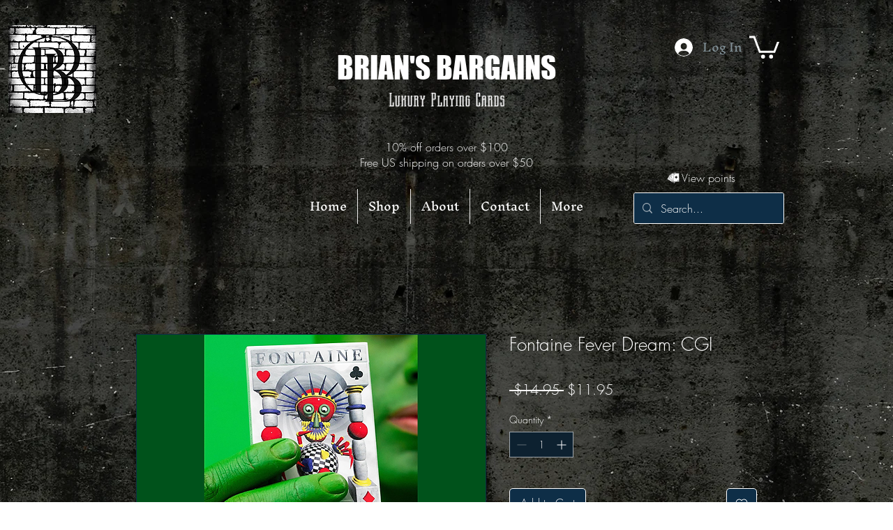

--- FILE ---
content_type: image/svg+xml
request_url: https://static.wixstatic.com/shapes/a2787196797847a8b03d4741a1b1dded.svg
body_size: 5098
content:
<svg data-bbox="28.398 34.801 143.202 130.401" viewBox="0 0 200 200" height="200" width="200" xmlns="http://www.w3.org/2000/svg" data-type="color">
    <g>
        <path d="M134.351 42.908l-3.997-5.915-7.55-.148-25.907 8.428-4.441-2.514-4.737.739-3.701 2.366-6.958 6.654s-5.33 1.627-5.33 2.07c0 .444-2.961 5.471-2.961 5.471l-2.665-.591-5.626-.296-6.07 8.724-4.145 7.541L45.97 81.5s-2.369 3.845-2.369 4.436-.592 2.957-.592 2.957L29.241 112.7l3.109 6.21 7.994 5.027 72.985 39.924 5.33-1.922 5.181-7.837 3.849-7.985 36.418.444 4.885-3.401 1.036-4.14-.444-90.051-2.517-3.549s-3.405-.887-3.849-1.035c-.444-.148-22.947-.887-22.947-.887l-5.92-.59z" fill="#FFFFFF" data-color="1"/>
        <path d="M162.204 42.209h-26.617c.122-.312.158-.661.044-1.003a9.302 9.302 0 0 0-4.721-5.41c-2.256-1.119-4.802-1.304-7.171-.506l-25.992 8.697c-1.638-1.729-3.831-2.779-6.241-2.92-2.531-.15-4.926.679-6.796 2.339l-8.958 7.94-2.022.677a9.33 9.33 0 0 0-5.417 4.719 9.535 9.535 0 0 0-.649 1.696c-4.343-1.882-9.505-.287-11.923 3.942l-6.433 12.048c-.082.153-.12.316-.144.479l-3.905 3.461a9.29 9.29 0 0 0-3.133 6.46 9.46 9.46 0 0 0 .06 1.617c-.034.045-.081.074-.11.124l-12.448 21.537a9.312 9.312 0 0 0-.889 7.12 9.323 9.323 0 0 0 4.401 5.68l75.589 43.069a9.31 9.31 0 0 0 4.621 1.227c.838 0 1.681-.112 2.507-.34a9.33 9.33 0 0 0 5.687-4.391l6.626-11.604a1.45 1.45 0 0 0 .153-.965h33.881c5.181 0 9.396-4.21 9.396-9.385V51.594c0-5.175-4.215-9.385-9.396-9.385zm-37.522-4.11c1.619-.548 3.361-.417 4.903.347a6.371 6.371 0 0 1 3.234 3.701c.008.023.026.039.035.062h-20.455l12.283-4.11zM86.681 45.62a6.295 6.295 0 0 1 4.652-1.598 6.39 6.39 0 0 1 3.134 1.062l-11.535 3.859 3.749-3.323zM70.968 58.061a6.396 6.396 0 0 1 3.705-3.23l27.634-9.246c-1.376 1.633-2.239 3.712-2.239 6.008v86.922c0 5.175 4.215 9.385 9.396 9.385h1.501l-4.565 1.528c-3.361 1.115-7.008-.691-8.136-4.048L70.62 62.962a6.398 6.398 0 0 1 .348-4.901zm-12.626 5.75c1.401-2.454 4.184-3.608 6.826-3.086l-9.828 8.71 3.002-5.624zM47.231 80.582L67.51 62.61c.08.434.155.868.297 1.294l26.685 79.562-47.806-53.82A6.387 6.387 0 0 1 45.087 85a6.375 6.375 0 0 1 2.144-4.418zm-12.622 37.744a6.38 6.38 0 0 1-3.01-3.882c-.452-1.663-.24-3.392.607-4.866l11.216-19.404a9.38 9.38 0 0 0 1.047 1.441l57.755 65.019c.187.211.41.376.613.568l-68.228-38.876zm67.92 34.187c.608.123 1.221.215 1.839.215.997 0 2.001-.162 2.975-.49l12.68-4.245c.061-.021.105-.065.161-.093h1.576l-8.243 7.305c-1.275 1.135-2.894 1.702-4.652 1.598a6.39 6.39 0 0 1-4.424-2.138l-1.912-2.152zm16.435 6.49a6.376 6.376 0 0 1-3.887 3.002 6.396 6.396 0 0 1-4.88-.61l-3.428-1.953a9.59 9.59 0 0 0 1.921.321c.193.012.382.015.576.015a9.319 9.319 0 0 0 6.22-2.358l8.868-7.858-5.39 9.441zm49.669-20.487c0 3.542-2.882 6.421-6.429 6.421h-52.74c-3.547 0-6.429-2.879-6.429-6.421V51.594c0-3.542 2.882-6.421 6.429-6.421h52.74c3.547 0 6.429 2.879 6.429 6.421v86.922z" fill="#1D1D1B" data-color="2"/>
        <path d="M141.817 83.132c-2.245 0-4.24.904-5.772 2.309.131-3.461 2.391-6.222 5.624-7.087v-1.158h-12.413v1.112c3.364.828 5.676 3.637 5.733 7.233-1.544-1.464-3.583-2.409-5.881-2.409-4.774 0-8.644 3.866-8.644 8.634s4.547 8.796 8.275 11.775c3.325 2.657 4.433 4.575 6.797 8.118 2.364-3.542 3.325-5.461 6.65-8.118 3.728-2.979 8.275-7.006 8.275-11.775.001-4.768-3.87-8.634-8.644-8.634z" fill="#1D1D1B" data-color="2"/>
        <path d="M84.343 74.435a.988.988 0 0 0 .939-1.3l-2.009-6.009a.973.973 0 0 0 .324-.412l.253-.673 5.713 6.099a.986.986 0 0 0 1.398.047.987.987 0 0 0 .046-1.397l-5.946-6.348c-.141-.15-.335-.194-.523-.236l2.185-5.823a.99.99 0 1 0-1.855-.694l-2.512 6.696-1.564-4.678a.992.992 0 0 0-1.252-.625.988.988 0 0 0-.626 1.25l4.489 13.429c.14.411.527.674.94.674z" fill="#1D1D1B" data-color="2"/>
        <path d="M52.307 113.93l-8.411-5.136c-.081-.05-.173-.017-.26-.042l.646-1.054a.986.986 0 0 0-.325-1.358.983.983 0 0 0-1.36.324l-2.731 4.457a.986.986 0 0 0 .843 1.505.981.981 0 0 0 .842-.471l1.157-1.888c.06.065.073.161.152.21l8.415 5.14c.456.278.78.722.908 1.25a2.017 2.017 0 0 1-.236 1.532 2.041 2.041 0 0 1-2.786.676.983.983 0 0 0-1.36.324.986.986 0 0 0 .325 1.358 4.008 4.008 0 0 0 5.505-1.323c.56-.911.726-1.987.475-3.029s-.891-1.923-1.799-2.475z" fill="#1D1D1B" data-color="2"/>
        <path d="M61.259 93.995a4.192 4.192 0 0 0 2.959 1.297h.093a4.2 4.2 0 0 0 2.921-1.169l.004-.004c.477-.458.785-1.012.998-1.595l.953.156a.992.992 0 0 0 1.135-.818.993.993 0 0 0-.819-1.135l-1.084-.178c-.11-.865-.415-1.713-1.064-2.389l-5.308-5.53a4.227 4.227 0 0 0-5.973-.123 4.217 4.217 0 0 0-.124 5.962l5.309 5.526zm-3.817-10.06a2.25 2.25 0 0 1 3.176.062l5.308 5.53c.195.203.331.44.434.685l-1.736-.284c-.549-.066-1.047.282-1.136.818a.993.993 0 0 0 .819 1.135l1.904.312c-.102.176-.196.357-.349.504l-.001-.002c-.433.417-1.101.644-1.599.621a2.215 2.215 0 0 1-1.572-.687l-5.308-5.526a2.232 2.232 0 0 1-.622-1.598c.01-.601.253-1.157.682-1.57z" fill="#1D1D1B" data-color="2"/>
        <path d="M115.502 49.568h-1.627a.992.992 0 0 0-.95.714l-4.143 14.368h2.059l1.056-3.66h5.251l.979 3.66h2.071l-3.736-14.341a.996.996 0 0 0-.96-.741zm-3.036 9.446l2.155-7.471 1.998 7.471h-4.153z" fill="#1D1D1B" data-color="2"/>
        <path d="M159.327 129.941h-5.251l-1.242-4.645h-2.064l3.993 15.327a.991.991 0 0 0 .958.741h1.627c.44 0 .827-.293.95-.714l4.428-15.354h-2.059l-1.34 4.645zm-2.725 9.447l-1.998-7.471h4.153l-2.155 7.471z" fill="#1D1D1B" data-color="2"/>
    </g>
</svg>
